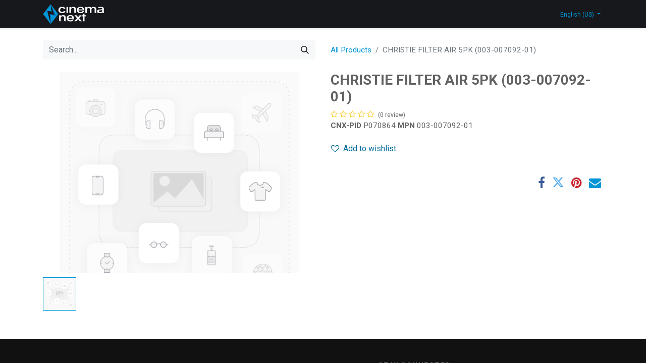

--- FILE ---
content_type: text/html; charset=utf-8
request_url: https://www.cinemanext.com/shop/p070864-christie-filter-air-5pk-003-007092-01-100492
body_size: 10139
content:

        

    
<!DOCTYPE html>
        
        
        
<html lang="en-US" data-website-id="2" data-main-object="product.template(100492,)" data-add2cart-redirect="1">
    <head>
        <meta charset="utf-8"/>
        <meta http-equiv="X-UA-Compatible" content="IE=edge,chrome=1"/>
        <meta name="viewport" content="width=device-width, initial-scale=1"/>
        <meta name="generator" content="Odoo"/>
            
        <meta property="og:type" content="website"/>
        <meta property="og:title" content="CHRISTIE FILTER AIR 5PK (003-007092-01)"/>
        <meta property="og:site_name" content="Cinemanext SA"/>
        <meta property="og:url" content="https://www.cinemanext.com/shop/p070864-christie-filter-air-5pk-003-007092-01-100492"/>
        <meta property="og:image" content="https://www.cinemanext.com/web/image/product.template/100492/image_1024?unique=e900d1f"/>
        <meta property="og:description"/>
            
        <meta name="twitter:card" content="summary_large_image"/>
        <meta name="twitter:title" content="CHRISTIE FILTER AIR 5PK (003-007092-01)"/>
        <meta name="twitter:image" content="https://www.cinemanext.com/web/image/product.template/100492/image_1024?unique=e900d1f"/>
        <meta name="twitter:description"/>
        
        <link rel="alternate" hreflang="ar" href="https://www.cinemanext.com/ar/shop/p070864-christie-filter-air-5pk-003-007092-01-100492"/>
        <link rel="alternate" hreflang="hr" href="https://www.cinemanext.com/hr/shop/p070864-christie-filter-air-5pk-003-007092-01-100492"/>
        <link rel="alternate" hreflang="cs" href="https://www.cinemanext.com/cs_CZ/shop/p070864-christie-filter-air-5pk-003-007092-01-100492"/>
        <link rel="alternate" hreflang="da" href="https://www.cinemanext.com/da_DK/shop/p070864-christie-filter-air-5pk-003-007092-01-100492"/>
        <link rel="alternate" hreflang="nl" href="https://www.cinemanext.com/nl/shop/p070864-christie-filter-air-5pk-003-007092-01-100492"/>
        <link rel="alternate" hreflang="en" href="https://www.cinemanext.com/shop/p070864-christie-filter-air-5pk-003-007092-01-100492"/>
        <link rel="alternate" hreflang="fr" href="https://www.cinemanext.com/fr/shop/p070864-christie-filter-air-5pk-003-007092-01-100492"/>
        <link rel="alternate" hreflang="de" href="https://www.cinemanext.com/de/shop/p070864-christie-filter-air-5pk-003-007092-01-100492"/>
        <link rel="alternate" hreflang="el" href="https://www.cinemanext.com/el_GR/shop/p070864-christie-filter-air-5pk-003-007092-01-100492"/>
        <link rel="alternate" hreflang="hu" href="https://www.cinemanext.com/hu/shop/p070864-christie-filter-air-5pk-003-007092-01-100492"/>
        <link rel="alternate" hreflang="it" href="https://www.cinemanext.com/it/shop/p070864-christie-filter-air-5pk-003-007092-01-100492"/>
        <link rel="alternate" hreflang="nb" href="https://www.cinemanext.com/nb_NO/shop/p070864-christie-filter-air-5pk-003-007092-01-100492"/>
        <link rel="alternate" hreflang="pl" href="https://www.cinemanext.com/pl/shop/p070864-christie-filter-air-5pk-003-007092-01-100492"/>
        <link rel="alternate" hreflang="pt" href="https://www.cinemanext.com/pt/shop/p070864-christie-filter-air-5pk-003-007092-01-100492"/>
        <link rel="alternate" hreflang="ro" href="https://www.cinemanext.com/ro/shop/p070864-christie-filter-air-5pk-003-007092-01-100492"/>
        <link rel="alternate" hreflang="ru" href="https://www.cinemanext.com/ru/shop/p070864-christie-filter-air-5pk-003-007092-01-100492"/>
        <link rel="alternate" hreflang="es" href="https://www.cinemanext.com/es/shop/p070864-christie-filter-air-5pk-003-007092-01-100492"/>
        <link rel="alternate" hreflang="sv" href="https://www.cinemanext.com/sv/shop/p070864-christie-filter-air-5pk-003-007092-01-100492"/>
        <link rel="alternate" hreflang="tr" href="https://www.cinemanext.com/tr/shop/p070864-christie-filter-air-5pk-003-007092-01-100492"/>
        <link rel="alternate" hreflang="uk" href="https://www.cinemanext.com/uk/shop/p070864-christie-filter-air-5pk-003-007092-01-100492"/>
        <link rel="alternate" hreflang="x-default" href="https://www.cinemanext.com/shop/p070864-christie-filter-air-5pk-003-007092-01-100492"/>
        <link rel="canonical" href="https://www.cinemanext.com/shop/p070864-christie-filter-air-5pk-003-007092-01-100492"/>
        
        <link rel="preconnect" href="https://fonts.gstatic.com/" crossorigin=""/>
        <title> CHRISTIE FILTER AIR 5PK (003-007092-01) | Cinemanext SA </title>
        <link type="image/x-icon" rel="shortcut icon" href="/web/image/website/2/favicon?unique=fdb59f3"/>
        <link rel="preload" href="/web/static/src/libs/fontawesome/fonts/fontawesome-webfont.woff2?v=4.7.0" as="font" crossorigin=""/>
        <link type="text/css" rel="stylesheet" href="/web/assets/1186015-2c18626/2/web.assets_frontend.min.css" data-asset-bundle="web.assets_frontend" data-asset-version="2c18626"/>
        <script id="web.layout.odooscript" type="text/javascript">
            var odoo = {
                csrf_token: "c1e371582a058ff13a2dfe65974f22995e97a874o1800561166",
                debug: "",
            };
            
        </script>
        <script type="text/javascript">
            odoo.__session_info__ = {"is_admin": false, "is_system": false, "is_website_user": true, "user_id": false, "is_frontend": true, "profile_session": null, "profile_collectors": null, "profile_params": null, "show_effect": true, "bundle_params": {"lang": "en_US", "website_id": 2}, "translationURL": "/website/translations", "cache_hashes": {"translations": "c96431be769499e68028a8c64c127c1528b551c2"}, "geoip_country_code": "US", "geoip_phone_code": 1, "lang_url_code": "en"};
            if (!/(^|;\s)tz=/.test(document.cookie)) {
                const userTZ = Intl.DateTimeFormat().resolvedOptions().timeZone;
                document.cookie = `tz=${userTZ}; path=/`;
            }
        </script>
        <script defer="defer" type="text/javascript" src="/web/assets/1183875-17e71d6/2/web.assets_frontend_minimal.min.js" data-asset-bundle="web.assets_frontend_minimal" data-asset-version="17e71d6"></script>
        <script defer="defer" type="text/javascript" data-src="/web/assets/1183876-18e4495/2/web.assets_frontend_lazy.min.js" data-asset-bundle="web.assets_frontend_lazy" data-asset-version="18e4495"></script>
        
        
    </head>
    <body>
        <div id="wrapwrap" class="   ">
                <header id="top" data-anchor="true" data-name="Header" class="  o_no_autohide_menu o_header_standard o_header_fixed o_header_disappears o_header_fade_out o_hoverable_dropdown">
                    
    <nav data-name="Navbar" class="navbar navbar-expand-lg navbar-light o_colored_level o_cc shadow-sm">
        
            <div id="top_menu_container" class="container justify-content-start justify-content-lg-between">
                
    <a href="/" class="navbar-brand logo me-4">
            
            <span role="img" aria-label="Logo of Cinemanext SA" title="Cinemanext SA"><img src="/web/image/website/2/logo/Cinemanext%20SA?unique=fdb59f3" class="img img-fluid" width="95" height="40" alt="Cinemanext SA" loading="lazy"/></span>
        </a>
    
                
                <div id="top_menu_collapse" class="collapse navbar-collapse order-last order-lg-0">
        <div class="o_offcanvas_menu_backdrop" data-bs-toggle="collapse" data-bs-target="#top_menu_collapse" aria-label="Toggle navigation"></div>
    <ul id="top_menu" class="nav navbar-nav o_menu_loading ms-auto nav-pills">
        <li class="o_offcanvas_menu_toggler order-first navbar-toggler text-end border-0 o_not_editable">
            <a href="#top_menu_collapse" class="nav-link px-3" data-bs-toggle="collapse">
                <span class="fa-2x">×</span>
            </a>
        </li>
        
    
    <li class="nav-item">
        <a role="menuitem" href="/" class="nav-link ">
            <span>Home</span>
        </a>
    </li>
    <li class="nav-item">
        <a role="menuitem" href="/about-us" class="nav-link ">
            <span>About Us</span>
        </a>
    </li>
    <li class="nav-item">
        <a role="menuitem" href="/products" class="nav-link ">
            <span>Products</span>
        </a>
    </li>
    <li class="nav-item">
        <a role="menuitem" href="/services" class="nav-link ">
            <span>Services</span>
        </a>
    </li>
    <li class="nav-item">
        <a role="menuitem" href="/support" class="nav-link ">
            <span>Support</span>
        </a>
    </li>
    <li class="nav-item">
        <a role="menuitem" href="/corporate" class="nav-link ">
            <span>Corporate</span>
        </a>
    </li>
    <li class="nav-item">
        <a role="menuitem" href="/blog" class="nav-link ">
            <span>News</span>
        </a>
    </li>
    <li class="nav-item">
        <a role="menuitem" href="/blog/insights/blog-7" class="nav-link ">
            <span>Blog</span>
        </a>
    </li>
    <li class="nav-item">
        <a role="menuitem" href="/contactus" class="nav-link ">
            <span>Contact Us</span>
        </a>
    </li>
    <li class="nav-item">
        <a role="menuitem" href="https://shop.cinemanext.com/" class="nav-link ">
            <span>Shop</span>
        </a>
    </li>
        
            <li class="nav-item mx-lg-3 divider d-none"></li> 
            <li class="o_wsale_my_cart align-self-md-start d-none nav-item mx-lg-3">
                <a href="/shop/cart" class="nav-link">
                    <i class="fa fa-shopping-cart"></i>
                    <sup class="my_cart_quantity badge text-bg-primary" data-order-id="">0</sup>
                </a>
            </li>
        
        
            <li class="o_wsale_my_wish d-none nav-item me-lg-3 o_wsale_my_wish_hide_empty">
                <a href="/shop/wishlist" class="nav-link">
                    <i class="fa fa-1x fa-heart"></i>
                    <sup class="my_wish_quantity o_animate_blink badge text-bg-primary">0</sup>
                </a>
            </li>
        
                        
            <li class="nav-item ms-lg-auto o_no_autohide_item">
                <a href="/web/login" class="nav-link fw-bold">Sign in</a>
            </li>
                        
        
        
                    
        <li class="o_offcanvas_logo_container order-last navbar-toggler py-4 order-1 mt-auto text-center border-0">
            <a href="/" class="o_offcanvas_logo logo">
            <span role="img" aria-label="Logo of Cinemanext SA" title="Cinemanext SA"><img src="/web/image/website/2/logo/Cinemanext%20SA?unique=fdb59f3" class="img img-fluid" style="max-width: 200px" alt="Cinemanext SA" loading="lazy"/></span>
        </a>
    </li>
    </ul>

                    
        
            <div class="js_language_selector my-auto ms-lg-2 dropdown d-print-none">
                <button type="button" data-bs-toggle="dropdown" aria-haspopup="true" aria-expanded="true" class="btn btn-sm btn-outline-secondary border-0 dropdown-toggle ">
                    <span class="align-middle">English (US)</span>
                </button>
                <div role="menu" class="dropdown-menu ">
                    
           
                        <a href="/ar/shop/p070864-christie-filter-air-5pk-003-007092-01-100492" class="dropdown-item js_change_lang " data-url_code="ar">
                          
                            <span> الْعَرَبيّة</span>
                          
                        </a>
           
                        <a href="/cs_CZ/shop/p070864-christie-filter-air-5pk-003-007092-01-100492" class="dropdown-item js_change_lang " data-url_code="cs_CZ">
                          
                            <span> Čeština</span>
                          
                        </a>
           
                        <a href="/da_DK/shop/p070864-christie-filter-air-5pk-003-007092-01-100492" class="dropdown-item js_change_lang " data-url_code="da_DK">
                          
                            <span> Dansk</span>
                          
                        </a>
           
                        <a href="/de/shop/p070864-christie-filter-air-5pk-003-007092-01-100492" class="dropdown-item js_change_lang " data-url_code="de">
                          
                            <span> Deutsch</span>
                          
                        </a>
           
                        <a href="/el_GR/shop/p070864-christie-filter-air-5pk-003-007092-01-100492" class="dropdown-item js_change_lang " data-url_code="el_GR">
                          
                            <span> Ελληνικά</span>
                          
                        </a>
           
                        <a href="/shop/p070864-christie-filter-air-5pk-003-007092-01-100492" class="dropdown-item js_change_lang active" data-url_code="en">
                          
                            <span>English (US)</span>
                          
                        </a>
           
                        <a href="/es/shop/p070864-christie-filter-air-5pk-003-007092-01-100492" class="dropdown-item js_change_lang " data-url_code="es">
                          
                            <span> Español</span>
                          
                        </a>
           
                        <a href="/fr/shop/p070864-christie-filter-air-5pk-003-007092-01-100492" class="dropdown-item js_change_lang " data-url_code="fr">
                          
                            <span> Français</span>
                          
                        </a>
           
                        <a href="/hr/shop/p070864-christie-filter-air-5pk-003-007092-01-100492" class="dropdown-item js_change_lang " data-url_code="hr">
                          
                            <span> hrvatski jezik</span>
                          
                        </a>
           
                        <a href="/hu/shop/p070864-christie-filter-air-5pk-003-007092-01-100492" class="dropdown-item js_change_lang " data-url_code="hu">
                          
                            <span> Magyar</span>
                          
                        </a>
           
                        <a href="/it/shop/p070864-christie-filter-air-5pk-003-007092-01-100492" class="dropdown-item js_change_lang " data-url_code="it">
                          
                            <span> Italiano</span>
                          
                        </a>
           
                        <a href="/nb_NO/shop/p070864-christie-filter-air-5pk-003-007092-01-100492" class="dropdown-item js_change_lang " data-url_code="nb_NO">
                          
                            <span> Norsk bokmål</span>
                          
                        </a>
           
                        <a href="/nl/shop/p070864-christie-filter-air-5pk-003-007092-01-100492" class="dropdown-item js_change_lang " data-url_code="nl">
                          
                            <span> Nederlands</span>
                          
                        </a>
           
                        <a href="/pl/shop/p070864-christie-filter-air-5pk-003-007092-01-100492" class="dropdown-item js_change_lang " data-url_code="pl">
                          
                            <span> Język polski</span>
                          
                        </a>
           
                        <a href="/pt/shop/p070864-christie-filter-air-5pk-003-007092-01-100492" class="dropdown-item js_change_lang " data-url_code="pt">
                          
                            <span> Português</span>
                          
                        </a>
           
                        <a href="/ro/shop/p070864-christie-filter-air-5pk-003-007092-01-100492" class="dropdown-item js_change_lang " data-url_code="ro">
                          
                            <span> română</span>
                          
                        </a>
           
                        <a href="/ru/shop/p070864-christie-filter-air-5pk-003-007092-01-100492" class="dropdown-item js_change_lang " data-url_code="ru">
                          
                            <span> русский язык</span>
                          
                        </a>
           
                        <a href="/sv/shop/p070864-christie-filter-air-5pk-003-007092-01-100492" class="dropdown-item js_change_lang " data-url_code="sv">
                          
                            <span> Svenska</span>
                          
                        </a>
           
                        <a href="/tr/shop/p070864-christie-filter-air-5pk-003-007092-01-100492" class="dropdown-item js_change_lang " data-url_code="tr">
                          
                            <span> Türkçe</span>
                          
                        </a>
           
                        <a href="/uk/shop/p070864-christie-filter-air-5pk-003-007092-01-100492" class="dropdown-item js_change_lang " data-url_code="uk">
                          
                            <span> українська</span>
                          
                        </a>
  
                </div>
            </div>
        
                </div>
                
                
    <button type="button" data-bs-toggle="collapse" data-bs-target="#top_menu_collapse" class="navbar-toggler ms-auto">
        <span class="navbar-toggler-icon o_not_editable"></span>
    </button>
            </div>
        
    </nav>
    
        </header>
                <main>
                    
            <div itemscope="itemscope" itemtype="http://schema.org/Product" id="wrap" class="js_sale o_wsale_product_page ecom-zoomable zoomodoo-next ecom-zoomable zoomodoo-next ecom-zoomable zoomodoo-next" data-ecom-zoom-click="1" data-ecom-zoom-auto="1">
                <div class="oe_structure oe_empty oe_structure_not_nearest" id="oe_structure_website_sale_product_1" data-editor-message="DROP BUILDING BLOCKS HERE TO MAKE THEM AVAILABLE ACROSS ALL PRODUCTS"></div>
                <section id="product_detail" class="container py-4 oe_website_sale " data-view-track="1" data-product-tracking-info="{&#34;item_id&#34;: &#34;P070864&#34;, &#34;item_name&#34;: &#34;[P070864] CHRISTIE FILTER AIR 5PK (003-007092-01)&#34;, &#34;item_category&#34;: &#34;SPARES&#34;, &#34;currency&#34;: &#34;EUR&#34;, &#34;price&#34;: 100.674}">
                    <div class="row align-items-center">
                        <div class="col-lg-6 d-flex align-items-center">
                            <div class="d-flex justify-content-between w-100">
    <form method="get" class="o_searchbar_form o_wait_lazy_js s_searchbar_input o_wsale_products_searchbar_form me-auto flex-grow-1 mb-2 mb-lg-0" action="/shop" data-snippet="s_searchbar_input">
            <div role="search" class="input-group me-sm-2">
        <input type="search" name="search" class="search-query form-control oe_search_box border-0 text-bg-light" placeholder="Search..." data-search-type="products" data-display-image="true" data-display-description="true" data-display-extra-link="true" data-display-detail="true" data-order-by="name asc"/>
        <button type="submit" aria-label="Search" title="Search" class="btn oe_search_button btn btn-light">
            <i class="oi oi-search"></i>
        </button>
    </div>

            <input name="order" type="hidden" class="o_search_order_by" value="name asc"/>
            
        
        </form>
        <div class="o_pricelist_dropdown dropdown d-none">

            <a role="button" href="#" data-bs-toggle="dropdown" class="dropdown-toggle btn btn-light">
                Fake
            </a>
            <div class="dropdown-menu" role="menu">
            </div>
        </div>
                            </div>
                        </div>
                        <div class="col-lg-6 d-flex align-items-center">
                            <ol class="breadcrumb p-0 mb-2 m-lg-0">
                                <li class="breadcrumb-item o_not_editable">
                                    <a href="/shop">All Products</a>
                                </li>
                                <li class="breadcrumb-item active">
                                    <span>CHRISTIE FILTER AIR 5PK (003-007092-01)</span>
                                </li>
                            </ol>
                        </div>
                    </div>
                    <div class="row" id="product_detail_main" data-name="Product Page" data-image_width="50_pc" data-image_layout="carousel">
                        <div class="col-lg-6 mt-lg-4 o_wsale_product_images position-relative">
        <div id="o-carousel-product" class="carousel slide position-sticky mb-3 overflow-hidden" data-bs-ride="carousel" data-bs-interval="0" data-name="Product Carousel">
            <div class="o_carousel_product_outer carousel-outer position-relative flex-grow-1">
                <div class="carousel-inner h-100">
                        <div class="carousel-item h-100 active">
        <div class="d-flex align-items-center justify-content-center h-100 oe_unmovable"><img src="/web/image/product.product/71003/image_1024/%5BP070864%5D%20CHRISTIE%20FILTER%20AIR%205PK%20%28003-007092-01%29?unique=e900d1f" class="img img-fluid oe_unmovable product_detail_img mh-100" alt="CHRISTIE FILTER AIR 5PK (003-007092-01)" loading="lazy"/></div>
                        </div>
                </div>
            </div>
            <div id="product_main" style="text-align: center; position: relative; display:none;" class="carousel-item h-100 active">
            </div>
            <script type="module" src="https://ajax.googleapis.com/ajax/libs/model-viewer/3.1.1/model-viewer.min.js">
            </script>
        <div class="o_carousel_product_indicators pt-2 overflow-hidden">
                <ol class="carousel-indicators  position-static pt-2 pt-lg-0 mx-auto my-0 text-start">
                    <li data-bs-target="#o-carousel-product" class="align-top position-relative active product_images" data-bs-slide-to="0">
                        <div><img src="/web/image/product.product/71003/image_128/%5BP070864%5D%20CHRISTIE%20FILTER%20AIR%205PK%20%28003-007092-01%29?unique=e900d1f" class="img o_image_64_cover" alt="CHRISTIE FILTER AIR 5PK (003-007092-01)" loading="lazy"/></div>
                    </li>
                </ol>
            </div>
        </div>
                        </div>
                        <div id="product_details" class="col-lg-6 mt-md-4">
                            <h1 itemprop="name">CHRISTIE FILTER AIR 5PK (003-007092-01)</h1>
                            <span itemprop="url" style="display:none;">https://erp.cinemanext.com/shop/p070864-christie-filter-air-5pk-003-007092-01-100492</span>
                            <span itemprop="image" style="display:none;">https://erp.cinemanext.com/web/image/product.template/100492/image_1920?unique=e900d1f</span>
                                <a href="#o_product_page_reviews" class="o_product_page_reviews_link text-decoration-none">
        <div class="o_website_rating_static">
                    <i class="fa fa-star-o" role="img"></i>
                    <i class="fa fa-star-o" role="img"></i>
                    <i class="fa fa-star-o" role="img"></i>
                    <i class="fa fa-star-o" role="img"></i>
                    <i class="fa fa-star-o" role="img"></i>
                <small class="text-muted ms-1">
                    (0 review)
                </small>
        </div>
                                </a>
            <p>

                
                    <span><b>CNX-PID</b></span> <span>P070864</span> <span><b>MPN </b></span><span>003-007092-01</span>
                
            </p>
                            
                            <form action="/shop/cart/update" method="POST">
                                <input type="hidden" name="csrf_token" value="c1e371582a058ff13a2dfe65974f22995e97a874o1800561166"/>
                                <div class="js_product js_main_product mb-3">
                                    <div>
        <div id="product_unavailable" class="d-none">
            <h3 class="fst-italic">Not Available For Sale</h3>
        </div>
                                    </div>
                                    
                <ul class="d-none js_add_cart_variants mb-0" data-attribute_exclusions="{&#34;exclusions&#34;: {}, &#34;archived_combinations&#34;: [], &#34;parent_exclusions&#34;: {}, &#34;parent_combination&#34;: [], &#34;parent_product_name&#34;: null, &#34;mapped_attribute_names&#34;: {}}"></ul>
                <input type="hidden" class="product_template_id" value="100492"/>
                <input type="hidden" class="product_id" name="product_id" value="71003"/>
        <p class="css_not_available_msg alert alert-warning">This combination does not exist.</p>
                                    <div id="o_wsale_cta_wrapper" class="d-flex flex-wrap align-items-center">
                                        <div id="add_to_cart_wrap" class="d-inline-flex align-items-center mb-2 me-auto">
                                        </div>
                                        <div id="product_option_block" class="d-flex flex-wrap w-100">
            
                <button type="button" role="button" class="btn btn-link px-0 pe-3 o_add_wishlist_dyn" data-action="o_wishlist" title="Add to wishlist" data-product-template-id="100492" data-product-product-id="71003"><i class="fa fa-heart-o me-2" role="img" aria-label="Add to wishlist"></i>Add to wishlist</button>
            </div>
                                    </div>
                                    <div id="contact_us_wrapper" class="d-none oe_structure oe_structure_solo ">
                                        <section class="s_text_block" data-snippet="s_text_block" data-name="Text">
                                            <div class="container">
                                                <a class="btn btn-primary btn_cta" href="/contactus">Contact Us
                                                </a>
                                            </div>
                                        </section>
                                    </div>
                                </div>
                            </form>
            <table style="visibility: hidden;">
            </table>

            <div id="errorToaster" class="error-toaster"></div>
            <script type="text/javascript">
                const MIN_DELAY = 100;  // Define constants for better readability
                const ERROR_TOAST_TIMEOUT = 5000;

                function setQuantityMin(quantityElement, minQty) {
                  quantityElement.dataset.min = minQty;
                  quantityElement.value = minQty;
                }

                function showErrorToast(message) {
                  const errorToaster = document.getElementById('errorToaster');
                  errorToaster.textContent = message;
                  errorToaster.style.visibility = 'visible';
                  setTimeout(() => {
                    errorToaster.style.visibility = 'hidden';
                  }, ERROR_TOAST_TIMEOUT);
                }

                setTimeout(() => {
                  try {
                    const quantityElements = document.querySelectorAll('.quantity');
                    const cartButton = document.getElementById("add_to_cart");
                    const minQty = document.getElementById("qtyId").innerHTML;
                    const qtyParse = parseInt(minQty, 10);

                    quantityElements.forEach((quantityElement, index) => {
                      setQuantityMin(quantityElement, qtyParse);

                      quantityElement.addEventListener('blur', (event) => {
                        const targetValue = parseInt(event.target.value, 10);
                        if (isNaN(targetValue) || targetValue < qtyParse) {
                          showErrorToast(`Minimum Order Quantity For The Product is ${qtyParse}.`);
                          event.target.value = qtyParse;
                        }
                      });
                    });

                    // Handle quantity subtract button click
                    const subButton = document.getElementsByClassName("js_add_cart_json")[0];
                    subButton.addEventListener('click', () => {
                      const currentMinQty = parseInt(document.getElementsByClassName("quantity")[0].dataset.min, 10);
                      const currentQty = parseInt(document.getElementsByClassName("quantity")[0].value, 10);
                      if (currentMinQty === currentQty) {
                        showErrorToast(`Minimum Order Quantity For The Product is ${currentMinQty}.`);
                      }
                    });

                    // Handle add to cart button click (similar logic for other buttons)
                    cartButton.addEventListener('click', () => {
                      setTimeout(() => {
                        const quantityElements2 = document.querySelectorAll('.quantity');
                        const minQty2 = document.getElementById("qtyId").innerHTML;
                        const qtyParse2 = parseInt(minQty2, 10);

                        quantityElements2.forEach((quantityElement, index) => {
                          setQuantityMin(quantityElement, qtyParse2);

                          quantityElement.addEventListener('blur', (event) => {
                            const targetValue = parseInt(event.target.value, 10);
                            if (isNaN(targetValue) || targetValue < qtyParse2) {
                              showErrorToast(`Minimum Order Quantity For The Product is ${qtyParse2}.`);
                              event.target.value = qtyParse2;
                            }
                          });
                        });
                      }, MIN_DELAY);
                    });
                  } catch (e) {
                    // handle errors gracefully
                  }
                }, MIN_DELAY);
              </script>
            <style>
                .error-toaster {
                    position: fixed;
                    bottom: 20px;
                    left: 50%;
                    transform: translateX(-50%);
                    background-color: #ff4d4d;
                    color: #fff;
                    padding: 10px 20px;
                    border-radius: 5px;
                    box-shadow: 0 2px 5px rgba(0, 0, 0, 0.2);
                    visibility: hidden;
                    transition: visibility 0s, opacity 0.5s ease;
                  }
            </style>
                            <div id="o_product_terms_and_share" class="d-flex justify-content-between flex-column flex-md-row align-items-md-end mb-3">
            <p class="text-muted mb-0">
                
                
                
            </p>
            <div class="h4 mt-3 mb-0 d-flex justify-content-md-end flex-shrink-0" contenteditable="false">
    <div data-snippet="s_share" class="s_share text-start text-lg-end">
        <a href="https://www.facebook.com/sharer/sharer.php?u={url}" target="_blank" class="s_share_facebook mx-1 my-0">
            <i class="fa fa-facebook "></i>
        </a>
        <a href="https://twitter.com/intent/tweet?text={title}&amp;url={url}" target="_blank" class="s_share_twitter mx-1 my-0">
            <i class="fa fa-twitter "></i>
        </a>
        <a href="https://pinterest.com/pin/create/button/?url={url}&amp;media={media}&amp;description={title}" target="_blank" class="s_share_pinterest mx-1 my-0">
            <i class="fa fa-pinterest "></i>
        </a>
        <a href="mailto:?body={url}&amp;subject={title}" class="s_share_email mx-1 my-0">
            <i class="fa fa-envelope "></i>
        </a>
    </div>
            </div>
                            </div>
          <input id="wsale_user_email" type="hidden" value="megaramadirection@gmail.com"/>
                        </div>
                    </div>
                </section>
                
                <div class="oe_structure oe_empty oe_structure_not_nearest mt16" id="oe_structure_website_sale_product_2" data-editor-message="DROP BUILDING BLOCKS HERE TO MAKE THEM AVAILABLE ACROSS ALL PRODUCTS"></div>
            </div>
        
                </main>
                <footer id="bottom" data-anchor="true" data-name="Footer" class="o_footer o_colored_level o_cc  o_footer_slideout">
                    <footer id="bottom" data-anchor="true" class="bg-light o_footer">
          <div id="footer" class="">
            <div class="footer-top">
              <div class="container">
                <div class="row">
                  <div class="col-12 col-md-12 col-lg-6 col-xl-7">
                    <div class="row">
                      <div class="col-6 col-md-4">
                        <h5 class="footer-title" style="box-sizing: border-box; margin-top: 25px; margin-bottom: 15px; font-family: Poppins, sans-serif; font-weight: 600; line-height: 1.2; font-size: 14px; color: rgb(255, 255, 255); letter-spacing: 0.092rem;">INFORMATION</h5>
                        <h5 class="footer-title">
                          <ul class="list-unstyled footer-link fot-link-style-1" style="color: rgba(255, 255, 255, 0.5); font-family: Roboto, sans-serif; font-weight: 400; letter-spacing: normal;">
                            <li>
                              <ul class="list-unstyled footer-link fot-link-style-1">
                                <li>
                                  <a href="/about-cinemanext" target="_blank" data-original-title="" title="" aria-describedby="tooltip818357">About</a>
                                </li>
                                <li>
                                  <a href="/customer-service" data-original-title="" title="" aria-describedby="tooltip876911" target="_blank">Customer Service</a>
                                </li>
                                <li>
                                  <a href="/shipping-returns-policy" data-original-title="" title="" aria-describedby="tooltip876911" target="_blank">Shipping &amp; Returns</a>
                                </li>
                                <li>
                                  <a href="/terms-conditions-1" target="_blank" data-original-title="" title="" aria-describedby="popover136548" data-bs-original-title="">Terms &amp; Conditions</a>
                                </li>
                                <li>
                                  <a href="/cookie-management" data-original-title="" title="" aria-describedby="tooltip676974" target="_blank">Cookie Management</a>
                                </li>
                                <li>
                                  <a href="/privacy-policy" data-original-title="" title="" aria-describedby="tooltip676974" target="_blank">Privacy Policy</a>
                                </li>
                                <li>
                                  <a href="/terms-of-use" data-original-title="" title="" aria-describedby="tooltip542455" target="_blank">Terms of Use</a>
                                </li>
                                <li data-original-title="" title="" aria-describedby="tooltip367815">
                                  <a href="/legal-disclaimer" target="_blank" data-original-title="" title="" aria-describedby="tooltip81693">Legal Disclaimer</a>
                                </li>
                              </ul>
                            </li>
                          </ul>
                        </h5>
                        <ul class="list-unstyled footer-link fot-link-style-1"></ul>
                      </div>
                    </div>
                  </div>
                  <div class="col-12 col-md-12 col-lg-6 col-xl-5 footer-subscribe">
                    <h5 class="footer-title"> STAY CONNECTED </h5>
                    <div class="nav footer-icons m-40px-b">
                      <a href="https://www.facebook.com/CinemaNextINTL" data-original-title="" title="" aria-describedby="tooltip515048" target="_blank">
                        <i class="fa fa-facebook-f" data-original-title="" title="" aria-describedby="tooltip684336"></i>
                      </a>
                      <a href="https://twitter.com/CinemaNextINTL" data-original-title="" title="" aria-describedby="tooltip593518" target="_blank">
                        <i class="fa fa-twitter" data-original-title="" title="" aria-describedby="tooltip238579"></i>
                      </a>
                      <a href="https://www.linkedin.com/company/cinemanext" data-original-title="" title="" aria-describedby="tooltip163120" target="_blank">
                        <i class="fa fa-linkedin" data-original-title="" title="" aria-describedby="tooltip740428"></i>
                      </a>
                    </div>
                    <h5 class="footer-title"> SIGN UP FOR OUR NEWSLETTER </h5>
                    <div class="input-group js_subscribe" data-list-id="0">
                      <input type="email" name="email" class="js_subscribe_email form-control" placeholder="Your email..." style="background-color: white;"/>
                      <span class="input-group-append">
                        <a role="button" href="mailto:contact@cinemanext.com" class="js_subscribe_btn btn btn-primary" data-original-title="" title="" aria-describedby="tooltip112342">Subscribe</a>
                        <a role="button" href="#" class="btn btn-success js_subscribed_btn d-none o_default_snippet_text" disabled="disabled">Thanks</a>
                      </span>
                    </div>
                  </div>
                </div>
              </div>
            </div>
            <div class="footer-bottom">
              <div class="container">
                <div class="row align-items-center">
                  <div class="col-md-6 text-center text-md-left">
                    <p class="copyright">© 2026 CinemaNext SA. All rights reserved</p>
                  </div>
                  <div class="col-md-6 text-center text-md-right"></div>
                </div>
              </div>
            </div>
          </div>
          <div class="o_footer_copyright">
            <div class="container py-3">
              <div class="row">
                <div class="col-sm text-center text-sm-left text-muted">
                  Copyright ©
                  <span itemprop="name">CinemaNext SA</span>
                  <ul class="js_language_selector mb0 list-inline">
                    <li class="list-inline-item">
                      <div class="dropup">
                        <button class="btn btn-sm btn-secondary dropdown-toggle" type="button" data-toggle="dropdown" aria-haspopup="true" aria-expanded="true">
                          English (US)
                          <span class="caret ml4"></span>
                        </button>
                        <div class="dropdown-menu" role="menu">
                          <a class="dropdown-item js_change_lang" href="/ar/web/login" data-url_code="ar"> الْعَرَبيّة </a>
                          <a class="dropdown-item js_change_lang" href="/cs_CZ/web/login" data-url_code="cs_CZ"> Čeština </a>
                          <a class="dropdown-item js_change_lang" href="/da_DK/web/login" data-url_code="da_DK"> Dansk </a>
                          <a class="dropdown-item js_change_lang" href="/de_CH/web/login" data-url_code="de_CH"> Deutsch (CH) </a>
                          <a class="dropdown-item js_change_lang" href="/de/web/login" data-url_code="de"> Deutsch </a>
                          <a class="dropdown-item js_change_lang" href="/el_GR/web/login" data-url_code="el_GR"> Ελληνικά </a>
                          <a class="dropdown-item js_change_lang" href="/en_GB/web/login" data-url_code="en_GB"> English (UK) </a>
                          <a class="dropdown-item js_change_lang" href="/web/login" data-url_code="en"> English (US) </a>
                          <a class="dropdown-item js_change_lang" href="/es/web/login" data-url_code="es"> Español </a>
                          <a class="dropdown-item js_change_lang" href="/fr_BE/web/login" data-url_code="fr_BE"> Français (BE) </a>
                          <a class="dropdown-item js_change_lang" href="/fr_CH/web/login" data-url_code="fr_CH"> Français (CH) </a>
                          <a class="dropdown-item js_change_lang" href="/fr/web/login" data-url_code="fr"> Français </a>
                          <a class="dropdown-item js_change_lang" href="/hr/web/login" data-url_code="hr"> hrvatski jezik </a>
                          <a class="dropdown-item js_change_lang" href="/hu/web/login" data-url_code="hu"> Magyar </a>
                          <a class="dropdown-item js_change_lang" href="/it/web/login" data-url_code="it"> Italiano </a>
                          <a class="dropdown-item js_change_lang" href="/nb_NO/web/login" data-url_code="nb_NO"> Norsk bokmål </a>
                          <a class="dropdown-item js_change_lang" href="/nl_BE/web/login" data-url_code="nl_BE"> Nederlands (BE) </a>
                          <a class="dropdown-item js_change_lang" href="/nl/web/login" data-url_code="nl"> Nederlands </a>
                          <a class="dropdown-item js_change_lang" href="/pl/web/login" data-url_code="pl"> Język polski </a>
                          <a class="dropdown-item js_change_lang" href="/pt/web/login" data-url_code="pt"> Português </a>
                          <a class="dropdown-item js_change_lang" href="/ro/web/login" data-url_code="ro"> română </a>
                          <a class="dropdown-item js_change_lang" href="/ru/web/login" data-url_code="ru"> русский язык </a>
                          <a class="dropdown-item js_change_lang" href="/sv/web/login" data-url_code="sv"> Svenska </a>
                          <a class="dropdown-item js_change_lang" href="/tr/web/login" data-url_code="tr"> Türkçe </a>
                          <a class="dropdown-item js_change_lang" href="/uk/web/login" data-url_code="uk"> українська </a>
                        </div>
                      </div>
                    </li>
                  </ul>
                </div>
                <div class="col-sm text-center text-sm-right o_not_editable">
                  <div class="o_brand_promotion"> Powered by <a target="_blank" class="badge badge-light" href="http://www.odoo.com?utm_source=db&amp;utm_medium=website">
                      <img alt="Odoo" src="/web/static/src/img/odoo_logo_tiny.png" style="height: 1em; vertical-align: baseline;" loading="lazy"/>
                    </a> - The #1 <a target="_blank" href="http://www.odoo.com/page/e-commerce?utm_source=db&amp;utm_medium=website">Open Source eCommerce</a>
                  </div>
                </div>
              </div>
            </div>
          </div>
        </footer>
    <div id="o_footer_scrolltop_wrapper" class="container h-0 d-flex align-items-center justify-content-center">
            <a id="o_footer_scrolltop" role="button" href="#top" title="Scroll To Top" class="btn btn-primary rounded-circle d-flex align-items-center justify-content-center">
                <span class="fa fa-1x fa-chevron-up"></span>
            </a>
        </div>
                </footer>
            </div>
            <script id="tracking_code" async="1" src="https://www.googletagmanager.com/gtag/js?id=UA-62722451-4"></script>
            <script>
                window.dataLayer = window.dataLayer || [];
                function gtag(){dataLayer.push(arguments);}
                gtag('js', new Date());
                gtag('config', 'UA-62722451-4');
            </script>
        
        </body>
</html>
    